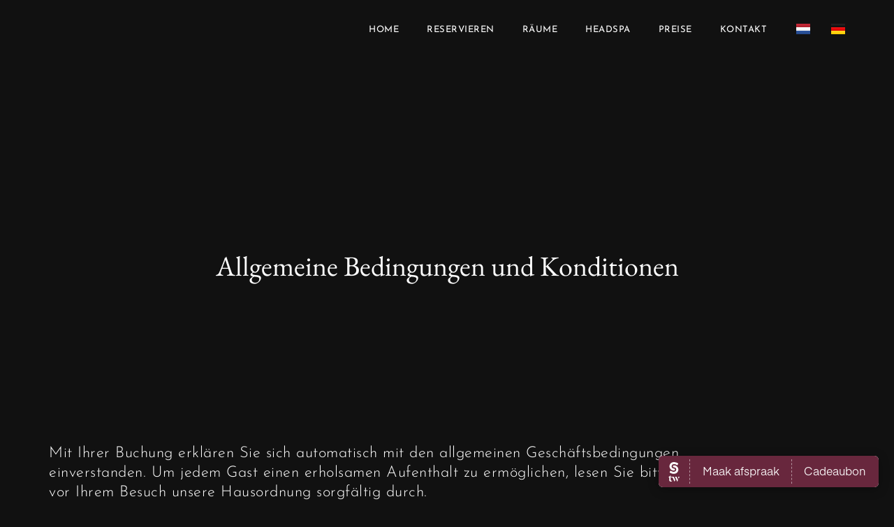

--- FILE ---
content_type: text/css
request_url: https://bambooprivespa.nl/wp-content/uploads/elementor/css/post-432.css?ver=1766139217
body_size: 1636
content:
.elementor-kit-432{--e-global-color-primary:#A26262;--e-global-color-secondary:#645451;--e-global-color-text:#111111;--e-global-color-accent:#5E283B;--e-global-color-e777cd9:#FFFFFF;--e-global-color-e632858:#FFFFFF00;--e-global-color-e9c5ff0:#F9F9F9;--e-global-color-cff305b:#EDEEF7;--e-global-color-a3ce699:#EAE9E9;--e-global-color-d59e8a8:#767676;--e-global-color-9947692:#FFFFFFD1;--e-global-color-7e293d1:#161F09C9;--e-global-color-d9b072e:#171717;--e-global-typography-primary-font-family:"Cormorant Garamond";--e-global-typography-primary-font-size:115px;--e-global-typography-primary-font-weight:600;--e-global-typography-primary-line-height:125px;--e-global-typography-primary-letter-spacing:-1.5px;--e-global-typography-secondary-font-family:"Cormorant Garamond";--e-global-typography-secondary-font-size:24px;--e-global-typography-secondary-font-weight:400;--e-global-typography-secondary-line-height:35px;--e-global-typography-secondary-letter-spacing:0px;--e-global-typography-text-font-family:"Josefin Sans";--e-global-typography-text-font-size:22px;--e-global-typography-text-font-weight:300;--e-global-typography-text-line-height:28px;--e-global-typography-text-letter-spacing:0.5px;--e-global-typography-accent-font-family:"Cormorant Garamond";--e-global-typography-accent-font-size:16px;--e-global-typography-accent-font-weight:500;--e-global-typography-accent-text-transform:uppercase;--e-global-typography-accent-line-height:21px;--e-global-typography-accent-letter-spacing:0.15px;--e-global-typography-87350ce-font-family:"Cormorant Garamond";--e-global-typography-87350ce-font-size:14px;--e-global-typography-87350ce-font-weight:400;--e-global-typography-87350ce-text-transform:uppercase;--e-global-typography-87350ce-font-style:italic;--e-global-typography-87350ce-line-height:14px;--e-global-typography-87350ce-letter-spacing:0.15px;--e-global-typography-784143b-font-family:"Josefin Sans";--e-global-typography-784143b-font-size:13px;--e-global-typography-784143b-font-weight:400;--e-global-typography-784143b-text-transform:uppercase;--e-global-typography-784143b-line-height:23px;--e-global-typography-784143b-letter-spacing:0.25px;--e-global-typography-8352cd5-font-family:"Cormorant Garamond";--e-global-typography-8352cd5-font-size:50px;--e-global-typography-8352cd5-font-weight:400;--e-global-typography-8352cd5-line-height:60px;--e-global-typography-8352cd5-letter-spacing:-0.5px;--e-global-typography-4353ebc-font-family:"Cormorant Garamond";--e-global-typography-4353ebc-font-size:40px;--e-global-typography-4353ebc-font-weight:400;--e-global-typography-4353ebc-line-height:50px;--e-global-typography-4353ebc-letter-spacing:0px;--e-global-typography-d4f69a8-font-family:"Cormorant Garamond";--e-global-typography-d4f69a8-font-size:32px;--e-global-typography-d4f69a8-font-weight:400;--e-global-typography-d4f69a8-line-height:42px;--e-global-typography-d4f69a8-letter-spacing:0.25px;--e-global-typography-326df42-font-family:"Cormorant Garamond";--e-global-typography-326df42-font-size:24px;--e-global-typography-326df42-font-weight:400;--e-global-typography-326df42-line-height:34px;--e-global-typography-326df42-letter-spacing:0.1px;--e-global-typography-49ea2e1-font-family:"Cormorant Garamond";--e-global-typography-49ea2e1-font-size:20px;--e-global-typography-49ea2e1-font-weight:400;--e-global-typography-49ea2e1-line-height:30px;--e-global-typography-49ea2e1-letter-spacing:0px;--e-global-typography-6524214-font-family:"Cormorant Garamond";--e-global-typography-6524214-font-size:14px;--e-global-typography-6524214-font-weight:300;--e-global-typography-6524214-text-transform:uppercase;--e-global-typography-6524214-line-height:20px;--e-global-typography-6524214-letter-spacing:0.15px;--e-global-typography-fa777b9-font-family:"Lora";--e-global-typography-fa777b9-font-size:115px;--e-global-typography-fa777b9-font-weight:500;--e-global-typography-fa777b9-font-style:italic;--e-global-typography-fa777b9-line-height:125px;--e-global-typography-fa777b9-letter-spacing:-1.5px;--e-global-typography-2b7c706-font-family:"Lora";--e-global-typography-2b7c706-font-size:50px;--e-global-typography-2b7c706-font-weight:400;--e-global-typography-2b7c706-font-style:italic;--e-global-typography-2b7c706-line-height:60px;--e-global-typography-2b7c706-letter-spacing:-0.5px;--e-global-typography-fc4e2a9-font-family:"Lora";--e-global-typography-fc4e2a9-font-size:40px;--e-global-typography-fc4e2a9-font-weight:400;--e-global-typography-fc4e2a9-font-style:italic;--e-global-typography-fc4e2a9-line-height:50px;--e-global-typography-fc4e2a9-letter-spacing:0px;--e-global-typography-279adb8-font-family:"Manrope";--e-global-typography-279adb8-font-size:20px;--e-global-typography-279adb8-font-weight:600;--e-global-typography-279adb8-line-height:30px;--e-global-typography-279adb8-letter-spacing:0px;--e-global-typography-4677b37-font-family:"Lora";--e-global-typography-4677b37-font-size:22px;--e-global-typography-4677b37-font-weight:400;--e-global-typography-4677b37-font-style:italic;--e-global-typography-4677b37-line-height:32px;--e-global-typography-4677b37-letter-spacing:0px;--e-global-typography-bed082e-font-family:"Manrope";--e-global-typography-bed082e-font-size:80px;--e-global-typography-bed082e-font-weight:600;--e-global-typography-bed082e-line-height:90px;--e-global-typography-bed082e-letter-spacing:-1.5px;--e-global-typography-ead7971-font-family:"Lora";--e-global-typography-ead7971-font-size:16px;--e-global-typography-ead7971-font-weight:400;--e-global-typography-ead7971-font-style:italic;--e-global-typography-ead7971-line-height:26px;--e-global-typography-ead7971-letter-spacing:0.5px;color:var( --e-global-color-e777cd9 );font-family:var( --e-global-typography-text-font-family ), Sans-serif;font-size:var( --e-global-typography-text-font-size );font-weight:var( --e-global-typography-text-font-weight );line-height:var( --e-global-typography-text-line-height );letter-spacing:var( --e-global-typography-text-letter-spacing );background-color:var( --e-global-color-text );}.elementor-kit-432 p{margin-block-end:17px;}.elementor-kit-432 a{color:var( --e-global-color-e777cd9 );}.elementor-kit-432 a:hover{color:var( --e-global-color-primary );}.elementor-kit-432 h1{color:var( --e-global-color-e777cd9 );font-family:var( --e-global-typography-8352cd5-font-family ), Sans-serif;font-size:var( --e-global-typography-8352cd5-font-size );font-weight:var( --e-global-typography-8352cd5-font-weight );line-height:var( --e-global-typography-8352cd5-line-height );letter-spacing:var( --e-global-typography-8352cd5-letter-spacing );word-spacing:var( --e-global-typography-8352cd5-word-spacing );}.elementor-kit-432 h2{color:var( --e-global-color-e777cd9 );font-family:var( --e-global-typography-4353ebc-font-family ), Sans-serif;font-size:var( --e-global-typography-4353ebc-font-size );font-weight:var( --e-global-typography-4353ebc-font-weight );line-height:var( --e-global-typography-4353ebc-line-height );letter-spacing:var( --e-global-typography-4353ebc-letter-spacing );word-spacing:var( --e-global-typography-4353ebc-word-spacing );}.elementor-kit-432 h3{color:var( --e-global-color-e777cd9 );font-family:var( --e-global-typography-d4f69a8-font-family ), Sans-serif;font-size:var( --e-global-typography-d4f69a8-font-size );font-weight:var( --e-global-typography-d4f69a8-font-weight );line-height:var( --e-global-typography-d4f69a8-line-height );letter-spacing:var( --e-global-typography-d4f69a8-letter-spacing );word-spacing:var( --e-global-typography-d4f69a8-word-spacing );}.elementor-kit-432 h4{color:var( --e-global-color-e777cd9 );font-family:var( --e-global-typography-326df42-font-family ), Sans-serif;font-size:var( --e-global-typography-326df42-font-size );font-weight:var( --e-global-typography-326df42-font-weight );line-height:var( --e-global-typography-326df42-line-height );letter-spacing:var( --e-global-typography-326df42-letter-spacing );word-spacing:var( --e-global-typography-326df42-word-spacing );}.elementor-kit-432 h5{color:var( --e-global-color-e777cd9 );font-family:var( --e-global-typography-49ea2e1-font-family ), Sans-serif;font-size:var( --e-global-typography-49ea2e1-font-size );font-weight:var( --e-global-typography-49ea2e1-font-weight );line-height:var( --e-global-typography-49ea2e1-line-height );letter-spacing:var( --e-global-typography-49ea2e1-letter-spacing );word-spacing:var( --e-global-typography-49ea2e1-word-spacing );}.elementor-kit-432 h6{color:var( --e-global-color-cff305b );font-family:var( --e-global-typography-6524214-font-family ), Sans-serif;font-size:var( --e-global-typography-6524214-font-size );font-weight:var( --e-global-typography-6524214-font-weight );text-transform:var( --e-global-typography-6524214-text-transform );line-height:var( --e-global-typography-6524214-line-height );letter-spacing:var( --e-global-typography-6524214-letter-spacing );word-spacing:var( --e-global-typography-6524214-word-spacing );}.elementor-kit-432 button,.elementor-kit-432 input[type="button"],.elementor-kit-432 input[type="submit"],.elementor-kit-432 .elementor-button{font-family:var( --e-global-typography-87350ce-font-family ), Sans-serif;font-size:var( --e-global-typography-87350ce-font-size );font-weight:var( --e-global-typography-87350ce-font-weight );text-transform:var( --e-global-typography-87350ce-text-transform );font-style:var( --e-global-typography-87350ce-font-style );line-height:var( --e-global-typography-87350ce-line-height );letter-spacing:var( --e-global-typography-87350ce-letter-spacing );word-spacing:var( --e-global-typography-87350ce-word-spacing );color:var( --e-global-color-primary );background-color:var( --e-global-color-e632858 );border-style:solid;border-width:1px 1px 1px 1px;border-color:var( --e-global-color-e777cd9 );border-radius:40px 40px 40px 40px;padding:20px 40px 20px 40px;}.elementor-kit-432 button:hover,.elementor-kit-432 button:focus,.elementor-kit-432 input[type="button"]:hover,.elementor-kit-432 input[type="button"]:focus,.elementor-kit-432 input[type="submit"]:hover,.elementor-kit-432 input[type="submit"]:focus,.elementor-kit-432 .elementor-button:hover,.elementor-kit-432 .elementor-button:focus{color:var( --e-global-color-e777cd9 );background-color:var( --e-global-color-e632858 );border-style:solid;border-width:1px 1px 1px 1px;border-color:var( --e-global-color-e777cd9 );border-radius:40px 40px 40px 40px;}.elementor-kit-432 img{border-radius:0px 0px 0px 0px;opacity:1;}.elementor-kit-432 img:hover{border-radius:0px 0px 0px 0px;opacity:1;}.elementor-kit-432 label{color:var( --e-global-color-text );font-family:var( --e-global-typography-accent-font-family ), Sans-serif;font-size:var( --e-global-typography-accent-font-size );font-weight:var( --e-global-typography-accent-font-weight );text-transform:var( --e-global-typography-accent-text-transform );line-height:var( --e-global-typography-accent-line-height );letter-spacing:var( --e-global-typography-accent-letter-spacing );}.elementor-kit-432 input:not([type="button"]):not([type="submit"]),.elementor-kit-432 textarea,.elementor-kit-432 .elementor-field-textual{font-family:var( --e-global-typography-text-font-family ), Sans-serif;font-size:var( --e-global-typography-text-font-size );font-weight:var( --e-global-typography-text-font-weight );line-height:var( --e-global-typography-text-line-height );letter-spacing:var( --e-global-typography-text-letter-spacing );color:var( --e-global-color-text );background-color:var( --e-global-color-accent );border-style:solid;border-width:0px 0px 0px 0px;border-radius:0px 0px 0px 0px;padding:20px 20px 20px 20px;}.elementor-widget:not(:last-child){margin-block-end:20px;}.elementor-element{--widgets-spacing:20px 20px;--widgets-spacing-row:20px;--widgets-spacing-column:20px;}{}h1.entry-title{display:var(--page-title-display);}.elementor-kit-432 e-page-transition{background-color:#FFBC7D;}@media(min-width:1920px){.elementor-kit-432{font-size:var( --e-global-typography-text-font-size );line-height:var( --e-global-typography-text-line-height );letter-spacing:var( --e-global-typography-text-letter-spacing );}.elementor-kit-432 h1{font-size:var( --e-global-typography-8352cd5-font-size );line-height:var( --e-global-typography-8352cd5-line-height );letter-spacing:var( --e-global-typography-8352cd5-letter-spacing );word-spacing:var( --e-global-typography-8352cd5-word-spacing );}.elementor-kit-432 h2{font-size:var( --e-global-typography-4353ebc-font-size );line-height:var( --e-global-typography-4353ebc-line-height );letter-spacing:var( --e-global-typography-4353ebc-letter-spacing );word-spacing:var( --e-global-typography-4353ebc-word-spacing );}.elementor-kit-432 h3{font-size:var( --e-global-typography-d4f69a8-font-size );line-height:var( --e-global-typography-d4f69a8-line-height );letter-spacing:var( --e-global-typography-d4f69a8-letter-spacing );word-spacing:var( --e-global-typography-d4f69a8-word-spacing );}.elementor-kit-432 h4{font-size:var( --e-global-typography-326df42-font-size );line-height:var( --e-global-typography-326df42-line-height );letter-spacing:var( --e-global-typography-326df42-letter-spacing );word-spacing:var( --e-global-typography-326df42-word-spacing );}.elementor-kit-432 h5{font-size:var( --e-global-typography-49ea2e1-font-size );line-height:var( --e-global-typography-49ea2e1-line-height );letter-spacing:var( --e-global-typography-49ea2e1-letter-spacing );word-spacing:var( --e-global-typography-49ea2e1-word-spacing );}.elementor-kit-432 h6{font-size:var( --e-global-typography-6524214-font-size );line-height:var( --e-global-typography-6524214-line-height );letter-spacing:var( --e-global-typography-6524214-letter-spacing );word-spacing:var( --e-global-typography-6524214-word-spacing );}.elementor-kit-432 button,.elementor-kit-432 input[type="button"],.elementor-kit-432 input[type="submit"],.elementor-kit-432 .elementor-button{font-size:var( --e-global-typography-87350ce-font-size );line-height:var( --e-global-typography-87350ce-line-height );letter-spacing:var( --e-global-typography-87350ce-letter-spacing );word-spacing:var( --e-global-typography-87350ce-word-spacing );}.elementor-kit-432 label{font-size:var( --e-global-typography-accent-font-size );line-height:var( --e-global-typography-accent-line-height );letter-spacing:var( --e-global-typography-accent-letter-spacing );}.elementor-kit-432 input:not([type="button"]):not([type="submit"]),.elementor-kit-432 textarea,.elementor-kit-432 .elementor-field-textual{font-size:var( --e-global-typography-text-font-size );line-height:var( --e-global-typography-text-line-height );letter-spacing:var( --e-global-typography-text-letter-spacing );}}@media(max-width:1024px){.elementor-kit-432{--e-global-typography-primary-font-size:80px;--e-global-typography-primary-line-height:90px;--e-global-typography-primary-letter-spacing:-1px;--e-global-typography-secondary-font-size:20px;--e-global-typography-secondary-line-height:30px;--e-global-typography-8352cd5-font-size:40px;--e-global-typography-8352cd5-line-height:50px;--e-global-typography-4353ebc-font-size:35px;--e-global-typography-4353ebc-line-height:45px;--e-global-typography-4353ebc-letter-spacing:0px;--e-global-typography-d4f69a8-font-size:27px;--e-global-typography-d4f69a8-line-height:37px;--e-global-typography-326df42-font-size:22px;--e-global-typography-326df42-line-height:32px;--e-global-typography-fa777b9-font-size:80px;--e-global-typography-fa777b9-line-height:90px;--e-global-typography-fa777b9-letter-spacing:-1px;--e-global-typography-2b7c706-font-size:40px;--e-global-typography-2b7c706-line-height:50px;--e-global-typography-fc4e2a9-font-size:35px;--e-global-typography-fc4e2a9-line-height:45px;--e-global-typography-fc4e2a9-letter-spacing:0px;--e-global-typography-279adb8-font-size:18px;--e-global-typography-279adb8-line-height:28px;--e-global-typography-4677b37-font-size:20px;--e-global-typography-4677b37-line-height:30px;--e-global-typography-bed082e-font-size:60px;--e-global-typography-bed082e-line-height:70px;--e-global-typography-bed082e-letter-spacing:-1px;font-size:var( --e-global-typography-text-font-size );line-height:var( --e-global-typography-text-line-height );letter-spacing:var( --e-global-typography-text-letter-spacing );}.elementor-kit-432 h1{font-size:var( --e-global-typography-8352cd5-font-size );line-height:var( --e-global-typography-8352cd5-line-height );letter-spacing:var( --e-global-typography-8352cd5-letter-spacing );word-spacing:var( --e-global-typography-8352cd5-word-spacing );}.elementor-kit-432 h2{font-size:var( --e-global-typography-4353ebc-font-size );line-height:var( --e-global-typography-4353ebc-line-height );letter-spacing:var( --e-global-typography-4353ebc-letter-spacing );word-spacing:var( --e-global-typography-4353ebc-word-spacing );}.elementor-kit-432 h3{font-size:var( --e-global-typography-d4f69a8-font-size );line-height:var( --e-global-typography-d4f69a8-line-height );letter-spacing:var( --e-global-typography-d4f69a8-letter-spacing );word-spacing:var( --e-global-typography-d4f69a8-word-spacing );}.elementor-kit-432 h4{font-size:var( --e-global-typography-326df42-font-size );line-height:var( --e-global-typography-326df42-line-height );letter-spacing:var( --e-global-typography-326df42-letter-spacing );word-spacing:var( --e-global-typography-326df42-word-spacing );}.elementor-kit-432 h5{font-size:var( --e-global-typography-49ea2e1-font-size );line-height:var( --e-global-typography-49ea2e1-line-height );letter-spacing:var( --e-global-typography-49ea2e1-letter-spacing );word-spacing:var( --e-global-typography-49ea2e1-word-spacing );}.elementor-kit-432 h6{font-size:var( --e-global-typography-6524214-font-size );line-height:var( --e-global-typography-6524214-line-height );letter-spacing:var( --e-global-typography-6524214-letter-spacing );word-spacing:var( --e-global-typography-6524214-word-spacing );}.elementor-kit-432 button,.elementor-kit-432 input[type="button"],.elementor-kit-432 input[type="submit"],.elementor-kit-432 .elementor-button{font-size:var( --e-global-typography-87350ce-font-size );line-height:var( --e-global-typography-87350ce-line-height );letter-spacing:var( --e-global-typography-87350ce-letter-spacing );word-spacing:var( --e-global-typography-87350ce-word-spacing );padding:18px 32px 18px 32px;}.elementor-kit-432 label{font-size:var( --e-global-typography-accent-font-size );line-height:var( --e-global-typography-accent-line-height );letter-spacing:var( --e-global-typography-accent-letter-spacing );}.elementor-kit-432 input:not([type="button"]):not([type="submit"]),.elementor-kit-432 textarea,.elementor-kit-432 .elementor-field-textual{font-size:var( --e-global-typography-text-font-size );line-height:var( --e-global-typography-text-line-height );letter-spacing:var( --e-global-typography-text-letter-spacing );}.elementor-section.elementor-section-boxed > .elementor-container{max-width:1024px;}.e-con{--container-max-width:1024px;}}@media(max-width:767px){.elementor-kit-432{--e-global-typography-primary-font-size:50px;--e-global-typography-primary-line-height:60px;--e-global-typography-primary-letter-spacing:0px;--e-global-typography-secondary-font-size:18px;--e-global-typography-secondary-line-height:28px;--e-global-typography-text-font-size:18px;--e-global-typography-8352cd5-letter-spacing:0px;--e-global-typography-4353ebc-letter-spacing:0px;--e-global-typography-fa777b9-font-size:50px;--e-global-typography-fa777b9-line-height:60px;--e-global-typography-fa777b9-letter-spacing:0px;--e-global-typography-2b7c706-letter-spacing:0px;--e-global-typography-fc4e2a9-letter-spacing:0px;--e-global-typography-4677b37-font-size:18px;--e-global-typography-4677b37-line-height:28px;--e-global-typography-bed082e-letter-spacing:0px;font-size:var( --e-global-typography-text-font-size );line-height:var( --e-global-typography-text-line-height );letter-spacing:var( --e-global-typography-text-letter-spacing );}.elementor-kit-432 h1{font-size:var( --e-global-typography-8352cd5-font-size );line-height:var( --e-global-typography-8352cd5-line-height );letter-spacing:var( --e-global-typography-8352cd5-letter-spacing );word-spacing:var( --e-global-typography-8352cd5-word-spacing );}.elementor-kit-432 h2{font-size:var( --e-global-typography-4353ebc-font-size );line-height:var( --e-global-typography-4353ebc-line-height );letter-spacing:var( --e-global-typography-4353ebc-letter-spacing );word-spacing:var( --e-global-typography-4353ebc-word-spacing );}.elementor-kit-432 h3{font-size:var( --e-global-typography-d4f69a8-font-size );line-height:var( --e-global-typography-d4f69a8-line-height );letter-spacing:var( --e-global-typography-d4f69a8-letter-spacing );word-spacing:var( --e-global-typography-d4f69a8-word-spacing );}.elementor-kit-432 h4{font-size:var( --e-global-typography-326df42-font-size );line-height:var( --e-global-typography-326df42-line-height );letter-spacing:var( --e-global-typography-326df42-letter-spacing );word-spacing:var( --e-global-typography-326df42-word-spacing );}.elementor-kit-432 h5{font-size:var( --e-global-typography-49ea2e1-font-size );line-height:var( --e-global-typography-49ea2e1-line-height );letter-spacing:var( --e-global-typography-49ea2e1-letter-spacing );word-spacing:var( --e-global-typography-49ea2e1-word-spacing );}.elementor-kit-432 h6{font-size:var( --e-global-typography-6524214-font-size );line-height:var( --e-global-typography-6524214-line-height );letter-spacing:var( --e-global-typography-6524214-letter-spacing );word-spacing:var( --e-global-typography-6524214-word-spacing );}.elementor-kit-432 button,.elementor-kit-432 input[type="button"],.elementor-kit-432 input[type="submit"],.elementor-kit-432 .elementor-button{font-size:var( --e-global-typography-87350ce-font-size );line-height:var( --e-global-typography-87350ce-line-height );letter-spacing:var( --e-global-typography-87350ce-letter-spacing );word-spacing:var( --e-global-typography-87350ce-word-spacing );}.elementor-kit-432 label{font-size:var( --e-global-typography-accent-font-size );line-height:var( --e-global-typography-accent-line-height );letter-spacing:var( --e-global-typography-accent-letter-spacing );}.elementor-kit-432 input:not([type="button"]):not([type="submit"]),.elementor-kit-432 textarea,.elementor-kit-432 .elementor-field-textual{font-size:var( --e-global-typography-text-font-size );line-height:var( --e-global-typography-text-line-height );letter-spacing:var( --e-global-typography-text-letter-spacing );}.elementor-section.elementor-section-boxed > .elementor-container{max-width:767px;}.e-con{--container-max-width:767px;}}

--- FILE ---
content_type: text/css
request_url: https://bambooprivespa.nl/wp-content/uploads/elementor/css/post-1009.css?ver=1766316464
body_size: 309
content:
.elementor-1009 .elementor-element.elementor-element-2f66d9e > .elementor-background-overlay{background-image:url("https://bambooprivespa.nl/wp-content/uploads/2023/07/bambooprivespa.nl-wellness-spa-twente-095.jpg");background-position:center center;background-size:cover;opacity:0.5;}.elementor-1009 .elementor-element.elementor-element-2f66d9e{margin-top:-120px;margin-bottom:0px;padding:380px 180px 120px 180px;}.elementor-1009 .elementor-element.elementor-element-610d68dd > .elementor-widget-container{margin:0px 0px 0px 0px;padding:0% 0% 0% 0%;}.elementor-1009 .elementor-element.elementor-element-610d68dd{text-align:center;}.elementor-1009 .elementor-element.elementor-element-610d68dd .elementor-heading-title{font-family:"EB Garamond", Sans-serif;font-size:40px;font-weight:400;line-height:50px;letter-spacing:0px;}.elementor-1009 .elementor-element.elementor-element-bd7ee5c > .elementor-background-overlay{background-image:url("https://bambooprivespa.nl/wp-content/uploads/2023/03/bambooprivespa-mandala-bg-1-1.png");background-position:99px 33px;background-repeat:no-repeat;background-size:664px auto;opacity:0.1;}.elementor-1009 .elementor-element.elementor-element-bd7ee5c{padding:100px 0px 100px 0px;}.elementor-1009 .elementor-element.elementor-element-5d214b0f > .elementor-element-populated{padding:0% 20% 0% 0%;}@media(max-width:1024px){.elementor-1009 .elementor-element.elementor-element-610d68dd > .elementor-widget-container{padding:0% 0% 0% 0%;}.elementor-1009 .elementor-element.elementor-element-610d68dd .elementor-heading-title{font-size:35px;line-height:45px;letter-spacing:0px;}.elementor-1009 .elementor-element.elementor-element-bd7ee5c > .elementor-background-overlay{background-position:0px 0px;}.elementor-1009 .elementor-element.elementor-element-bd7ee5c{padding:80px 20px 60px 20px;}.elementor-1009 .elementor-element.elementor-element-5d214b0f > .elementor-element-populated{padding:0px 0px 0px 0px;}}@media(max-width:767px){.elementor-1009 .elementor-element.elementor-element-2f66d9e{padding:200px 0px 120px 0px;}.elementor-1009 .elementor-element.elementor-element-610d68dd > .elementor-widget-container{padding:0% 0% 0% 0%;}.elementor-1009 .elementor-element.elementor-element-610d68dd .elementor-heading-title{letter-spacing:0px;}.elementor-1009 .elementor-element.elementor-element-bd7ee5c > .elementor-background-overlay{background-position:0px 800px;}.elementor-1009 .elementor-element.elementor-element-bd7ee5c{padding:80px 20px 40px 10px;}.elementor-1009 .elementor-element.elementor-element-5d214b0f > .elementor-element-populated{padding:0px 0px 40px 0px;}}

--- FILE ---
content_type: text/css
request_url: https://bambooprivespa.nl/wp-content/uploads/elementor/css/post-485.css?ver=1766139217
body_size: 625
content:
.elementor-485 .elementor-element.elementor-element-52f4cc59 > .elementor-container > .elementor-column > .elementor-widget-wrap{align-content:center;align-items:center;}.elementor-485 .elementor-element.elementor-element-52f4cc59{border-style:solid;border-width:0px 0px 0px 0px;border-color:var( --e-global-color-accent );margin-top:0px;margin-bottom:0px;padding:20px 0px 20px 0px;z-index:89;}.elementor-bc-flex-widget .elementor-485 .elementor-element.elementor-element-418e00bf.elementor-column .elementor-widget-wrap{align-items:center;}.elementor-485 .elementor-element.elementor-element-418e00bf.elementor-column.elementor-element[data-element_type="column"] > .elementor-widget-wrap.elementor-element-populated{align-content:center;align-items:center;}.elementor-485 .elementor-element.elementor-element-418e00bf > .elementor-element-populated{padding:0px 0px 0px 0px;}.elementor-485 .elementor-element.elementor-element-110e0db .elementor-menu-toggle{margin-right:auto;}.elementor-485 .elementor-element.elementor-element-110e0db .elementor-nav-menu .elementor-item{font-family:"Josefin Sans", Sans-serif;font-size:13px;font-weight:400;text-transform:uppercase;}.elementor-485 .elementor-element.elementor-element-110e0db .elementor-nav-menu--dropdown a, .elementor-485 .elementor-element.elementor-element-110e0db .elementor-menu-toggle{color:var( --e-global-color-e777cd9 );fill:var( --e-global-color-e777cd9 );}.elementor-485 .elementor-element.elementor-element-110e0db .elementor-nav-menu--dropdown{background-color:#111111AB;}.elementor-485 .elementor-element.elementor-element-110e0db .elementor-nav-menu--dropdown a:hover,
					.elementor-485 .elementor-element.elementor-element-110e0db .elementor-nav-menu--dropdown a:focus,
					.elementor-485 .elementor-element.elementor-element-110e0db .elementor-nav-menu--dropdown a.elementor-item-active,
					.elementor-485 .elementor-element.elementor-element-110e0db .elementor-nav-menu--dropdown a.highlighted,
					.elementor-485 .elementor-element.elementor-element-110e0db .elementor-menu-toggle:hover,
					.elementor-485 .elementor-element.elementor-element-110e0db .elementor-menu-toggle:focus{color:var( --e-global-color-accent );}.elementor-485 .elementor-element.elementor-element-110e0db .elementor-nav-menu--dropdown a:hover,
					.elementor-485 .elementor-element.elementor-element-110e0db .elementor-nav-menu--dropdown a:focus,
					.elementor-485 .elementor-element.elementor-element-110e0db .elementor-nav-menu--dropdown a.elementor-item-active,
					.elementor-485 .elementor-element.elementor-element-110e0db .elementor-nav-menu--dropdown a.highlighted{background-color:var( --e-global-color-text );}.elementor-485 .elementor-element.elementor-element-110e0db .elementor-nav-menu--dropdown a.elementor-item-active{background-color:#111111AB;}.elementor-485 .elementor-element.elementor-element-110e0db .elementor-nav-menu--dropdown .elementor-item, .elementor-485 .elementor-element.elementor-element-110e0db .elementor-nav-menu--dropdown  .elementor-sub-item{text-transform:uppercase;}.elementor-485 .elementor-element.elementor-element-110e0db div.elementor-menu-toggle{color:#FFFFFF91;}.elementor-485 .elementor-element.elementor-element-110e0db div.elementor-menu-toggle svg{fill:#FFFFFF91;}.elementor-bc-flex-widget .elementor-485 .elementor-element.elementor-element-61e64698.elementor-column .elementor-widget-wrap{align-items:center;}.elementor-485 .elementor-element.elementor-element-61e64698.elementor-column.elementor-element[data-element_type="column"] > .elementor-widget-wrap.elementor-element-populated{align-content:center;align-items:center;}.elementor-485 .elementor-element.elementor-element-61e64698 > .elementor-element-populated{padding:0px 0px 0px 0px;}.elementor-485 .elementor-element.elementor-element-8152917 .cpel-switcher__lang a{font-size:13px;}.elementor-485 .elementor-element.elementor-element-8152917 .cpel-switcher__nav{--cpel-switcher-space:30px;}.elementor-485 .elementor-element.elementor-element-8152917.cpel-switcher--aspect-ratio-11 .cpel-switcher__flag{width:20px;height:20px;}.elementor-485 .elementor-element.elementor-element-8152917.cpel-switcher--aspect-ratio-43 .cpel-switcher__flag{width:20px;height:calc(20px * 0.75);}.elementor-485 .elementor-element.elementor-element-8152917 .cpel-switcher__flag img{border-radius:0px;}.elementor-485 .elementor-element.elementor-element-8152917 > .elementor-widget-container{margin:0px 0px 0px 0px;padding:0px 0px 10px 0px;}.elementor-theme-builder-content-area{height:400px;}.elementor-location-header:before, .elementor-location-footer:before{content:"";display:table;clear:both;}@media(max-width:1024px){.elementor-485 .elementor-element.elementor-element-52f4cc59{padding:20px 20px 20px 20px;}.elementor-bc-flex-widget .elementor-485 .elementor-element.elementor-element-418e00bf.elementor-column .elementor-widget-wrap{align-items:center;}.elementor-485 .elementor-element.elementor-element-418e00bf.elementor-column.elementor-element[data-element_type="column"] > .elementor-widget-wrap.elementor-element-populated{align-content:center;align-items:center;}.elementor-485 .elementor-element.elementor-element-418e00bf.elementor-column > .elementor-widget-wrap{justify-content:flex-end;}.elementor-485 .elementor-element.elementor-element-61e64698 > .elementor-element-populated{padding:0px 0px 0px 0px;}}@media(max-width:767px){.elementor-485 .elementor-element.elementor-element-52f4cc59{padding:10px 20px 10px 20px;}.elementor-485 .elementor-element.elementor-element-418e00bf{width:76%;}.elementor-485 .elementor-element.elementor-element-418e00bf > .elementor-element-populated{padding:0px 0px 0px 0px;}.elementor-485 .elementor-element.elementor-element-110e0db .elementor-nav-menu--dropdown a{padding-top:15px;padding-bottom:15px;}.elementor-485 .elementor-element.elementor-element-61e64698{width:24%;}.elementor-485 .elementor-element.elementor-element-61e64698 > .elementor-element-populated{padding:0px 0px 0px 0px;}}@media(min-width:768px){.elementor-485 .elementor-element.elementor-element-418e00bf{width:92%;}.elementor-485 .elementor-element.elementor-element-61e64698{width:8%;}}@media(max-width:1024px) and (min-width:768px){.elementor-485 .elementor-element.elementor-element-418e00bf{width:80%;}.elementor-485 .elementor-element.elementor-element-61e64698{width:20%;}}

--- FILE ---
content_type: text/css
request_url: https://bambooprivespa.nl/wp-content/uploads/elementor/css/post-1006.css?ver=1766139217
body_size: 1004
content:
.elementor-1006 .elementor-element.elementor-element-2cfba0d2:not(.elementor-motion-effects-element-type-background), .elementor-1006 .elementor-element.elementor-element-2cfba0d2 > .elementor-motion-effects-container > .elementor-motion-effects-layer{background-color:var( --e-global-color-text );}.elementor-1006 .elementor-element.elementor-element-2cfba0d2{transition:background 0.3s, border 0.3s, border-radius 0.3s, box-shadow 0.3s;padding:150px 0px 50px 0px;}.elementor-1006 .elementor-element.elementor-element-2cfba0d2 > .elementor-background-overlay{transition:background 0.3s, border-radius 0.3s, opacity 0.3s;}.elementor-1006 .elementor-element.elementor-element-1041c02f .elementor-element-populated a{color:var( --e-global-color-e777cd9 );}.elementor-1006 .elementor-element.elementor-element-1041c02f .elementor-element-populated a:hover{color:var( --e-global-color-primary );}.elementor-1006 .elementor-element.elementor-element-1041c02f > .elementor-element-populated{padding:0px 100px 0px 0px;}.elementor-1006 .elementor-element.elementor-element-7ecdfd2{text-align:left;}.elementor-1006 .elementor-element.elementor-element-7ecdfd2 img{max-width:43%;}.elementor-1006 .elementor-element.elementor-element-5bc02993{color:var( --e-global-color-e777cd9 );}.elementor-1006 .elementor-element.elementor-element-ce66de0 .elementor-star-rating i:before{color:#F0ECEC;}.elementor-1006 .elementor-element.elementor-element-c010275 > .elementor-widget-container{margin:-10px 0px 0px 0px;padding:0px 0px 0px 0px;}.elementor-1006 .elementor-element.elementor-element-5152af77 > .elementor-element-populated{padding:10px 50px 0px 0px;}.elementor-1006 .elementor-element.elementor-element-80ab448 .elementor-heading-title{color:var( --e-global-color-e777cd9 );}.elementor-1006 .elementor-element.elementor-element-80ab448 > .elementor-widget-container{margin:0px 2px 0px 0px;padding:0px 0px 0px 0px;}.elementor-1006 .elementor-element.elementor-element-19848365 .elementor-icon-list-items:not(.elementor-inline-items) .elementor-icon-list-item:not(:last-child){padding-block-end:calc(5px/2);}.elementor-1006 .elementor-element.elementor-element-19848365 .elementor-icon-list-items:not(.elementor-inline-items) .elementor-icon-list-item:not(:first-child){margin-block-start:calc(5px/2);}.elementor-1006 .elementor-element.elementor-element-19848365 .elementor-icon-list-items.elementor-inline-items .elementor-icon-list-item{margin-inline:calc(5px/2);}.elementor-1006 .elementor-element.elementor-element-19848365 .elementor-icon-list-items.elementor-inline-items{margin-inline:calc(-5px/2);}.elementor-1006 .elementor-element.elementor-element-19848365 .elementor-icon-list-items.elementor-inline-items .elementor-icon-list-item:after{inset-inline-end:calc(-5px/2);}.elementor-1006 .elementor-element.elementor-element-19848365 .elementor-icon-list-icon i{color:var( --e-global-color-e777cd9 );transition:color 0.3s;}.elementor-1006 .elementor-element.elementor-element-19848365 .elementor-icon-list-icon svg{fill:var( --e-global-color-e777cd9 );transition:fill 0.3s;}.elementor-1006 .elementor-element.elementor-element-19848365 .elementor-icon-list-item:hover .elementor-icon-list-icon i{color:var( --e-global-color-primary );}.elementor-1006 .elementor-element.elementor-element-19848365 .elementor-icon-list-item:hover .elementor-icon-list-icon svg{fill:var( --e-global-color-primary );}.elementor-1006 .elementor-element.elementor-element-19848365{--e-icon-list-icon-size:16px;--e-icon-list-icon-align:center;--e-icon-list-icon-margin:0 calc(var(--e-icon-list-icon-size, 1em) * 0.125);--icon-vertical-offset:0px;width:var( --container-widget-width, 102.336% );max-width:102.336%;--container-widget-width:102.336%;--container-widget-flex-grow:0;}.elementor-1006 .elementor-element.elementor-element-19848365 .elementor-icon-list-icon{padding-inline-end:10px;}.elementor-1006 .elementor-element.elementor-element-19848365 .elementor-icon-list-text{color:var( --e-global-color-e777cd9 );transition:color 0.3s;}.elementor-1006 .elementor-element.elementor-element-19848365 .elementor-icon-list-item:hover .elementor-icon-list-text{color:var( --e-global-color-primary );}.elementor-1006 .elementor-element.elementor-element-19848365 > .elementor-widget-container{margin:10px 0px 0px 0px;}.elementor-1006 .elementor-element.elementor-element-2361b13 .elementor-repeater-item-b79c7fd.elementor-social-icon{background-color:var( --e-global-color-primary );}.elementor-1006 .elementor-element.elementor-element-2361b13 .elementor-repeater-item-fa51114.elementor-social-icon{background-color:var( --e-global-color-primary );}.elementor-1006 .elementor-element.elementor-element-2361b13{--grid-template-columns:repeat(0, auto);--icon-size:21px;--grid-column-gap:5px;--grid-row-gap:0px;}.elementor-1006 .elementor-element.elementor-element-2361b13 .elementor-widget-container{text-align:left;}.elementor-1006 .elementor-element.elementor-element-2361b13 > .elementor-widget-container{margin:0px 0px 0px 0px;padding:10px 0px 0px 0px;}.elementor-1006 .elementor-element.elementor-element-b2fe5ae > .elementor-element-populated{padding:10px 50px 0px 0px;}.elementor-1006 .elementor-element.elementor-element-d1a73c4 .elementor-heading-title{color:var( --e-global-color-e777cd9 );}.elementor-1006 .elementor-element.elementor-element-d1a73c4 > .elementor-widget-container{margin:0px 0px 0px 0px;}.elementor-1006 .elementor-element.elementor-element-efd1298{color:var( --e-global-color-e777cd9 );}.elementor-1006 .elementor-element.elementor-element-efd1298 > .elementor-widget-container{margin:10px 0px 0px 0px;padding:0px 40px 0px 0px;}.elementor-1006 .elementor-element.elementor-element-3f03e9a{padding:0px 0px 60px 0px;}.elementor-1006 .elementor-element.elementor-element-b59cf24{font-size:14px;color:var( --e-global-color-e777cd9 );}.elementor-1006 .elementor-element.elementor-element-b59cf24 > .elementor-widget-container{margin:50px 0px -10px 0px;}.elementor-1006 .elementor-element.elementor-element-3d58288{text-align:right;font-size:14px;color:#D2C5C5;}.elementor-1006 .elementor-element.elementor-element-3d58288 > .elementor-widget-container{margin:50px 0px -10px 0px;}.elementor-theme-builder-content-area{height:400px;}.elementor-location-header:before, .elementor-location-footer:before{content:"";display:table;clear:both;}@media(min-width:768px){.elementor-1006 .elementor-element.elementor-element-1041c02f{width:47.631%;}.elementor-1006 .elementor-element.elementor-element-5152af77{width:26.919%;}.elementor-1006 .elementor-element.elementor-element-b2fe5ae{width:25.088%;}}@media(max-width:1024px){.elementor-1006 .elementor-element.elementor-element-2cfba0d2{padding:75px 20px 59px 20px;}.elementor-1006 .elementor-element.elementor-element-1041c02f > .elementor-element-populated{padding:0px 40px 0px 0px;}.elementor-1006 .elementor-element.elementor-element-5152af77 > .elementor-element-populated{padding:10px 20px 0px 0px;}.elementor-1006 .elementor-element.elementor-element-b2fe5ae > .elementor-element-populated{padding:10px 20px 0px 0px;}.elementor-1006 .elementor-element.elementor-element-efd1298 > .elementor-widget-container{padding:0px 0px 0px 0px;}.elementor-1006 .elementor-element.elementor-element-b59cf24 > .elementor-widget-container{margin:20px 0px -10px 0px;}.elementor-1006 .elementor-element.elementor-element-3d58288 > .elementor-widget-container{margin:20px 0px -10px 0px;}}@media(max-width:767px){.elementor-1006 .elementor-element.elementor-element-2cfba0d2{padding:50px 0px 50px 0px;}.elementor-1006 .elementor-element.elementor-element-1041c02f{width:100%;}.elementor-1006 .elementor-element.elementor-element-1041c02f > .elementor-element-populated{padding:0px 20px 0px 20px;}.elementor-1006 .elementor-element.elementor-element-c010275 > .elementor-widget-container{margin:-15px 0px 0px 0px;}.elementor-1006 .elementor-element.elementor-element-5152af77 > .elementor-element-populated{margin:20px 0px 0px 0px;--e-column-margin-right:0px;--e-column-margin-left:0px;padding:0px 20px 0px 20px;}.elementor-1006 .elementor-element.elementor-element-19848365{--container-widget-width:100%;--container-widget-flex-grow:0;width:var( --container-widget-width, 100% );max-width:100%;}.elementor-1006 .elementor-element.elementor-element-b2fe5ae > .elementor-element-populated{margin:20px 0px 0px 0px;--e-column-margin-right:0px;--e-column-margin-left:0px;padding:0px 20px 0px 20px;}.elementor-1006 .elementor-element.elementor-element-efd1298 > .elementor-widget-container{margin:20px 0px 0px 0px;padding:0px 0px 0px 0px;}.elementor-1006 .elementor-element.elementor-element-efd1298{width:var( --container-widget-width, 50% );max-width:50%;--container-widget-width:50%;--container-widget-flex-grow:0;}.elementor-1006 .elementor-element.elementor-element-3f03e9a{padding:20px 20px 20px 20px;}.elementor-1006 .elementor-element.elementor-element-8792e6d > .elementor-element-populated{margin:0px 0px 0px 0px;--e-column-margin-right:0px;--e-column-margin-left:0px;padding:0px 0px 0px 0px;}.elementor-1006 .elementor-element.elementor-element-b59cf24 > .elementor-widget-container{margin:0px 0px 0px 0px;}.elementor-1006 .elementor-element.elementor-element-ce5eca9 > .elementor-element-populated{margin:5px 0px 0px 0px;--e-column-margin-right:0px;--e-column-margin-left:0px;padding:0px 0px 0px 0px;}.elementor-1006 .elementor-element.elementor-element-3d58288{text-align:left;}.elementor-1006 .elementor-element.elementor-element-3d58288 > .elementor-widget-container{margin:-20px 0px 0px 0px;}}

--- FILE ---
content_type: text/css
request_url: https://bambooprivespa.nl/wp-content/uploads/elementor/css/post-1028.css?ver=1766151765
body_size: 1001
content:
.elementor-1028 .elementor-element.elementor-element-799a7204 > .elementor-container > .elementor-column > .elementor-widget-wrap{align-content:center;align-items:center;}.elementor-1028 .elementor-element.elementor-element-799a7204 > .elementor-container{min-height:398px;}.elementor-1028 .elementor-element.elementor-element-799a7204{overflow:hidden;}.elementor-1028 .elementor-element.elementor-element-b0a9880:not(.elementor-motion-effects-element-type-background) > .elementor-widget-wrap, .elementor-1028 .elementor-element.elementor-element-b0a9880 > .elementor-widget-wrap > .elementor-motion-effects-container > .elementor-motion-effects-layer{background-color:rgba(255, 255, 255, 0);}.elementor-bc-flex-widget .elementor-1028 .elementor-element.elementor-element-b0a9880.elementor-column .elementor-widget-wrap{align-items:flex-start;}.elementor-1028 .elementor-element.elementor-element-b0a9880.elementor-column.elementor-element[data-element_type="column"] > .elementor-widget-wrap.elementor-element-populated{align-content:flex-start;align-items:flex-start;}.elementor-1028 .elementor-element.elementor-element-b0a9880 > .elementor-element-populated{transition:background 0.3s, border 0.3s, border-radius 0.3s, box-shadow 0.3s;}.elementor-1028 .elementor-element.elementor-element-b0a9880 > .elementor-element-populated > .elementor-background-overlay{transition:background 0.3s, border-radius 0.3s, opacity 0.3s;}.elementor-1028 .elementor-element.elementor-element-39e59cff > .elementor-widget-container{margin:2px 0px 0px 0px;}.elementor-1028 .elementor-element.elementor-element-39e59cff .elementor-icon-wrapper{text-align:left;}.elementor-1028 .elementor-element.elementor-element-39e59cff.elementor-view-stacked .elementor-icon{background-color:#000000;}.elementor-1028 .elementor-element.elementor-element-39e59cff.elementor-view-framed .elementor-icon, .elementor-1028 .elementor-element.elementor-element-39e59cff.elementor-view-default .elementor-icon{color:#000000;border-color:#000000;}.elementor-1028 .elementor-element.elementor-element-39e59cff.elementor-view-framed .elementor-icon, .elementor-1028 .elementor-element.elementor-element-39e59cff.elementor-view-default .elementor-icon svg{fill:#000000;}.elementor-1028 .elementor-element.elementor-element-39e59cff.elementor-view-stacked .elementor-icon:hover{background-color:#ABABAB;}.elementor-1028 .elementor-element.elementor-element-39e59cff.elementor-view-framed .elementor-icon:hover, .elementor-1028 .elementor-element.elementor-element-39e59cff.elementor-view-default .elementor-icon:hover{color:#ABABAB;border-color:#ABABAB;}.elementor-1028 .elementor-element.elementor-element-39e59cff.elementor-view-framed .elementor-icon:hover, .elementor-1028 .elementor-element.elementor-element-39e59cff.elementor-view-default .elementor-icon:hover svg{fill:#ABABAB;}.elementor-1028 .elementor-element.elementor-element-39e59cff .elementor-icon{font-size:19px;}.elementor-1028 .elementor-element.elementor-element-39e59cff .elementor-icon svg{height:19px;}.elementor-1028 .elementor-element.elementor-element-49071d37:not(.elementor-motion-effects-element-type-background) > .elementor-widget-wrap, .elementor-1028 .elementor-element.elementor-element-49071d37 > .elementor-widget-wrap > .elementor-motion-effects-container > .elementor-motion-effects-layer{background-color:#FFFFFF;}.elementor-1028 .elementor-element.elementor-element-49071d37 > .elementor-widget-wrap > .elementor-widget:not(.elementor-widget__width-auto):not(.elementor-widget__width-initial):not(:last-child):not(.elementor-absolute){margin-bottom:0px;}.elementor-1028 .elementor-element.elementor-element-49071d37 > .elementor-element-populated{border-style:solid;border-width:1px 0px 0px 1px;border-color:#000000;transition:background 0.3s, border 0.3s, border-radius 0.3s, box-shadow 0.3s;padding:21px 21px 21px 21px;}.elementor-1028 .elementor-element.elementor-element-49071d37 > .elementor-element-populated, .elementor-1028 .elementor-element.elementor-element-49071d37 > .elementor-element-populated > .elementor-background-overlay, .elementor-1028 .elementor-element.elementor-element-49071d37 > .elementor-background-slideshow{border-radius:0px 0px 0px 0px;}.elementor-1028 .elementor-element.elementor-element-49071d37 > .elementor-element-populated > .elementor-background-overlay{transition:background 0.3s, border-radius 0.3s, opacity 0.3s;}.elementor-1028 .elementor-element.elementor-element-b0e474b{text-align:center;}.elementor-1028 .elementor-element.elementor-element-b0e474b .elementor-heading-title{color:var( --e-global-color-text );}.elementor-1028 .elementor-element.elementor-element-2618242 > .elementor-widget-container{margin:0px 0px 0px 0px;padding:0px 0px 20px 0px;}.elementor-1028 .elementor-element.elementor-element-2618242{text-align:center;color:var( --e-global-color-text );}.elementor-1028 .elementor-element.elementor-element-c14245d .elementor-button{background-color:var( --e-global-color-primary );fill:var( --e-global-color-e777cd9 );color:var( --e-global-color-e777cd9 );border-style:solid;border-color:var( --e-global-color-primary );}.elementor-1028 .elementor-element.elementor-element-c14245d .elementor-button:hover, .elementor-1028 .elementor-element.elementor-element-c14245d .elementor-button:focus{background-color:var( --e-global-color-e777cd9 );color:var( --e-global-color-primary );}.elementor-1028 .elementor-element.elementor-element-c14245d .elementor-button:hover svg, .elementor-1028 .elementor-element.elementor-element-c14245d .elementor-button:focus svg{fill:var( --e-global-color-primary );}.elementor-1028 .elementor-element.elementor-element-5457376e:not(.elementor-motion-effects-element-type-background) > .elementor-widget-wrap, .elementor-1028 .elementor-element.elementor-element-5457376e > .elementor-widget-wrap > .elementor-motion-effects-container > .elementor-motion-effects-layer{background-color:#FFFFFF;background-image:url("https://bambooprivespa.nl/wp-content/uploads/2024/01/WhatsApp-Image-2025-07-14-at-10.01.01.jpeg");background-position:center center;background-repeat:no-repeat;background-size:cover;}.elementor-1028 .elementor-element.elementor-element-5457376e > .elementor-element-populated{border-style:solid;border-width:1px 0px 0px 0px;border-color:#000000;transition:background 0.3s, border 0.3s, border-radius 0.3s, box-shadow 0.3s;}.elementor-1028 .elementor-element.elementor-element-5457376e > .elementor-element-populated, .elementor-1028 .elementor-element.elementor-element-5457376e > .elementor-element-populated > .elementor-background-overlay, .elementor-1028 .elementor-element.elementor-element-5457376e > .elementor-background-slideshow{border-radius:0px 0px 0px 0px;}.elementor-1028 .elementor-element.elementor-element-5457376e > .elementor-element-populated > .elementor-background-overlay{transition:background 0.3s, border-radius 0.3s, opacity 0.3s;}.elementor-1028 .elementor-element.elementor-element-14293267{--spacer-size:50px;}#elementor-popup-modal-1028 .dialog-widget-content{animation-duration:1.2s;background-color:rgba(255, 255, 255, 0);}#elementor-popup-modal-1028{background-color:#504F4FBD;justify-content:flex-end;align-items:center;pointer-events:all;}#elementor-popup-modal-1028 .dialog-message{width:841px;height:auto;}#elementor-popup-modal-1028 .dialog-close-button{display:flex;font-size:27px;}@media(max-width:1024px){.elementor-1028 .elementor-element.elementor-element-799a7204 > .elementor-container{min-height:40vh;}.elementor-1028 .elementor-element.elementor-element-39e59cff > .elementor-widget-container{margin:1px 0px 0px 0px;}.elementor-1028 .elementor-element.elementor-element-39e59cff .elementor-icon{font-size:14px;}.elementor-1028 .elementor-element.elementor-element-39e59cff .elementor-icon svg{height:14px;}.elementor-1028 .elementor-element.elementor-element-49071d37 > .elementor-element-populated{padding:0% 15% 0% 15%;}#elementor-popup-modal-1028 .dialog-message{width:90vw;}}@media(max-width:767px){.elementor-1028 .elementor-element.elementor-element-799a7204 > .elementor-container{min-height:100vh;}.elementor-1028 .elementor-element.elementor-element-39e59cff .elementor-icon{font-size:12px;}.elementor-1028 .elementor-element.elementor-element-39e59cff .elementor-icon svg{height:12px;}.elementor-1028 .elementor-element.elementor-element-49071d37 > .elementor-element-populated{padding:8% 12% 8% 12%;}.elementor-1028 .elementor-element.elementor-element-2618242 > .elementor-widget-container{padding:10px 0px 25px 0px;}.elementor-1028 .elementor-element.elementor-element-5457376e > .elementor-element-populated{border-width:0px 0px 0px 1px;}.elementor-1028 .elementor-element.elementor-element-14293267{--spacer-size:35vh;}#elementor-popup-modal-1028 .dialog-message{width:93vw;}#elementor-popup-modal-1028{align-items:flex-start;}}@media(min-width:768px){.elementor-1028 .elementor-element.elementor-element-b0a9880{width:4.186%;}.elementor-1028 .elementor-element.elementor-element-49071d37{width:59.851%;}.elementor-1028 .elementor-element.elementor-element-5457376e{width:35.963%;}}@media(max-width:1024px) and (min-width:768px){.elementor-1028 .elementor-element.elementor-element-b0a9880{width:4%;}.elementor-1028 .elementor-element.elementor-element-49071d37{width:51%;}.elementor-1028 .elementor-element.elementor-element-5457376e{width:45%;}}